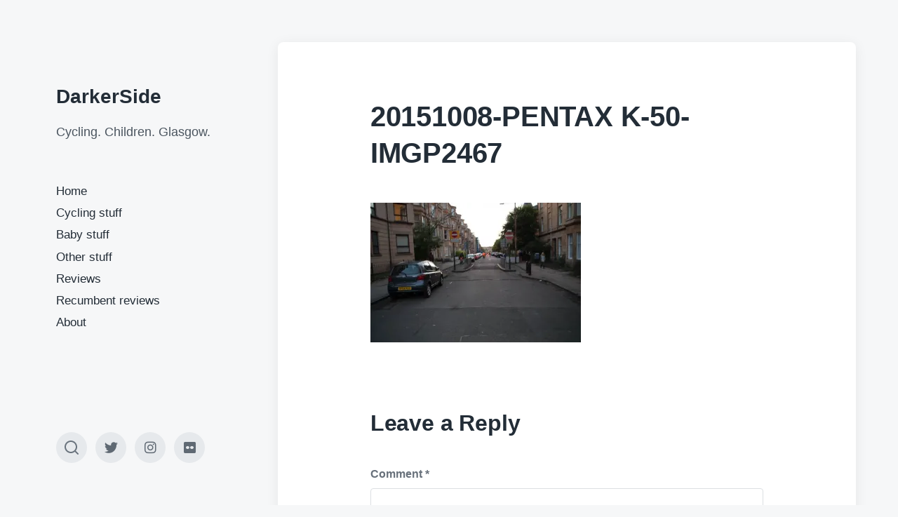

--- FILE ---
content_type: text/html; charset=UTF-8
request_url: https://www.darkerside.org/2015/10/space4cycling-glasgows-tour-of-the-colleges-route/20151008-pentax-k-50-imgp2467/
body_size: 8734
content:
<!DOCTYPE html>


<html class="no-js" lang="en-US">

	<head>

		<meta http-equiv="content-type" content="text/html" charset="UTF-8" />
		<meta name="viewport" content="width=device-width, initial-scale=1.0" >

		<link rel="profile" href="http://gmpg.org/xfn/11">

		<meta name='robots' content='index, follow, max-image-preview:large, max-snippet:-1, max-video-preview:-1' />

	<!-- This site is optimized with the Yoast SEO plugin v26.8 - https://yoast.com/product/yoast-seo-wordpress/ -->
	<title>20151008-PENTAX K-50-IMGP2467 - DarkerSide</title>
	<link rel="canonical" href="https://www.darkerside.org/2015/10/space4cycling-glasgows-tour-of-the-colleges-route/20151008-pentax-k-50-imgp2467/" />
	<meta property="og:locale" content="en_US" />
	<meta property="og:type" content="article" />
	<meta property="og:title" content="20151008-PENTAX K-50-IMGP2467 - DarkerSide" />
	<meta property="og:url" content="https://www.darkerside.org/2015/10/space4cycling-glasgows-tour-of-the-colleges-route/20151008-pentax-k-50-imgp2467/" />
	<meta property="og:site_name" content="DarkerSide" />
	<meta property="og:image" content="https://www.darkerside.org/2015/10/space4cycling-glasgows-tour-of-the-colleges-route/20151008-pentax-k-50-imgp2467" />
	<meta property="og:image:width" content="660" />
	<meta property="og:image:height" content="437" />
	<meta property="og:image:type" content="image/jpeg" />
	<script type="application/ld+json" class="yoast-schema-graph">{"@context":"https://schema.org","@graph":[{"@type":"WebPage","@id":"https://www.darkerside.org/2015/10/space4cycling-glasgows-tour-of-the-colleges-route/20151008-pentax-k-50-imgp2467/","url":"https://www.darkerside.org/2015/10/space4cycling-glasgows-tour-of-the-colleges-route/20151008-pentax-k-50-imgp2467/","name":"20151008-PENTAX K-50-IMGP2467 - DarkerSide","isPartOf":{"@id":"https://www.darkerside.org/#website"},"primaryImageOfPage":{"@id":"https://www.darkerside.org/2015/10/space4cycling-glasgows-tour-of-the-colleges-route/20151008-pentax-k-50-imgp2467/#primaryimage"},"image":{"@id":"https://www.darkerside.org/2015/10/space4cycling-glasgows-tour-of-the-colleges-route/20151008-pentax-k-50-imgp2467/#primaryimage"},"thumbnailUrl":"https://i0.wp.com/www.darkerside.org/wp-content/uploads/2015/10/20151008-PENTAX-K-50-IMGP2467.jpg?fit=660%2C437&ssl=1","datePublished":"2015-10-08T19:38:53+00:00","breadcrumb":{"@id":"https://www.darkerside.org/2015/10/space4cycling-glasgows-tour-of-the-colleges-route/20151008-pentax-k-50-imgp2467/#breadcrumb"},"inLanguage":"en-US","potentialAction":[{"@type":"ReadAction","target":["https://www.darkerside.org/2015/10/space4cycling-glasgows-tour-of-the-colleges-route/20151008-pentax-k-50-imgp2467/"]}]},{"@type":"ImageObject","inLanguage":"en-US","@id":"https://www.darkerside.org/2015/10/space4cycling-glasgows-tour-of-the-colleges-route/20151008-pentax-k-50-imgp2467/#primaryimage","url":"https://i0.wp.com/www.darkerside.org/wp-content/uploads/2015/10/20151008-PENTAX-K-50-IMGP2467.jpg?fit=660%2C437&ssl=1","contentUrl":"https://i0.wp.com/www.darkerside.org/wp-content/uploads/2015/10/20151008-PENTAX-K-50-IMGP2467.jpg?fit=660%2C437&ssl=1"},{"@type":"BreadcrumbList","@id":"https://www.darkerside.org/2015/10/space4cycling-glasgows-tour-of-the-colleges-route/20151008-pentax-k-50-imgp2467/#breadcrumb","itemListElement":[{"@type":"ListItem","position":1,"name":"space4cycling Glasgow&#8217;s tour of the College&#8217;s Route","item":"https://www.darkerside.org/2015/10/space4cycling-glasgows-tour-of-the-colleges-route/"},{"@type":"ListItem","position":2,"name":"20151008-PENTAX K-50-IMGP2467"}]},{"@type":"WebSite","@id":"https://www.darkerside.org/#website","url":"https://www.darkerside.org/","name":"DarkerSide","description":"Cycling. Children. Glasgow.","potentialAction":[{"@type":"SearchAction","target":{"@type":"EntryPoint","urlTemplate":"https://www.darkerside.org/?s={search_term_string}"},"query-input":{"@type":"PropertyValueSpecification","valueRequired":true,"valueName":"search_term_string"}}],"inLanguage":"en-US"}]}</script>
	<!-- / Yoast SEO plugin. -->


<link rel='dns-prefetch' href='//secure.gravatar.com' />
<link rel='dns-prefetch' href='//stats.wp.com' />
<link rel='dns-prefetch' href='//v0.wordpress.com' />
<link rel='preconnect' href='//i0.wp.com' />
<link rel="alternate" type="application/rss+xml" title="DarkerSide &raquo; Feed" href="https://www.darkerside.org/feed/" />
<link rel="alternate" type="application/rss+xml" title="DarkerSide &raquo; Comments Feed" href="https://www.darkerside.org/comments/feed/" />
<link rel="alternate" type="application/rss+xml" title="DarkerSide &raquo; 20151008-PENTAX K-50-IMGP2467 Comments Feed" href="https://www.darkerside.org/2015/10/space4cycling-glasgows-tour-of-the-colleges-route/20151008-pentax-k-50-imgp2467/feed/" />
<link rel="alternate" title="oEmbed (JSON)" type="application/json+oembed" href="https://www.darkerside.org/wp-json/oembed/1.0/embed?url=https%3A%2F%2Fwww.darkerside.org%2F2015%2F10%2Fspace4cycling-glasgows-tour-of-the-colleges-route%2F20151008-pentax-k-50-imgp2467%2F" />
<link rel="alternate" title="oEmbed (XML)" type="text/xml+oembed" href="https://www.darkerside.org/wp-json/oembed/1.0/embed?url=https%3A%2F%2Fwww.darkerside.org%2F2015%2F10%2Fspace4cycling-glasgows-tour-of-the-colleges-route%2F20151008-pentax-k-50-imgp2467%2F&#038;format=xml" />
<style id='wp-img-auto-sizes-contain-inline-css' type='text/css'>
img:is([sizes=auto i],[sizes^="auto," i]){contain-intrinsic-size:3000px 1500px}
/*# sourceURL=wp-img-auto-sizes-contain-inline-css */
</style>
<style id='wp-emoji-styles-inline-css' type='text/css'>

	img.wp-smiley, img.emoji {
		display: inline !important;
		border: none !important;
		box-shadow: none !important;
		height: 1em !important;
		width: 1em !important;
		margin: 0 0.07em !important;
		vertical-align: -0.1em !important;
		background: none !important;
		padding: 0 !important;
	}
/*# sourceURL=wp-emoji-styles-inline-css */
</style>
<style id='wp-block-library-inline-css' type='text/css'>
:root{--wp-block-synced-color:#7a00df;--wp-block-synced-color--rgb:122,0,223;--wp-bound-block-color:var(--wp-block-synced-color);--wp-editor-canvas-background:#ddd;--wp-admin-theme-color:#007cba;--wp-admin-theme-color--rgb:0,124,186;--wp-admin-theme-color-darker-10:#006ba1;--wp-admin-theme-color-darker-10--rgb:0,107,160.5;--wp-admin-theme-color-darker-20:#005a87;--wp-admin-theme-color-darker-20--rgb:0,90,135;--wp-admin-border-width-focus:2px}@media (min-resolution:192dpi){:root{--wp-admin-border-width-focus:1.5px}}.wp-element-button{cursor:pointer}:root .has-very-light-gray-background-color{background-color:#eee}:root .has-very-dark-gray-background-color{background-color:#313131}:root .has-very-light-gray-color{color:#eee}:root .has-very-dark-gray-color{color:#313131}:root .has-vivid-green-cyan-to-vivid-cyan-blue-gradient-background{background:linear-gradient(135deg,#00d084,#0693e3)}:root .has-purple-crush-gradient-background{background:linear-gradient(135deg,#34e2e4,#4721fb 50%,#ab1dfe)}:root .has-hazy-dawn-gradient-background{background:linear-gradient(135deg,#faaca8,#dad0ec)}:root .has-subdued-olive-gradient-background{background:linear-gradient(135deg,#fafae1,#67a671)}:root .has-atomic-cream-gradient-background{background:linear-gradient(135deg,#fdd79a,#004a59)}:root .has-nightshade-gradient-background{background:linear-gradient(135deg,#330968,#31cdcf)}:root .has-midnight-gradient-background{background:linear-gradient(135deg,#020381,#2874fc)}:root{--wp--preset--font-size--normal:16px;--wp--preset--font-size--huge:42px}.has-regular-font-size{font-size:1em}.has-larger-font-size{font-size:2.625em}.has-normal-font-size{font-size:var(--wp--preset--font-size--normal)}.has-huge-font-size{font-size:var(--wp--preset--font-size--huge)}.has-text-align-center{text-align:center}.has-text-align-left{text-align:left}.has-text-align-right{text-align:right}.has-fit-text{white-space:nowrap!important}#end-resizable-editor-section{display:none}.aligncenter{clear:both}.items-justified-left{justify-content:flex-start}.items-justified-center{justify-content:center}.items-justified-right{justify-content:flex-end}.items-justified-space-between{justify-content:space-between}.screen-reader-text{border:0;clip-path:inset(50%);height:1px;margin:-1px;overflow:hidden;padding:0;position:absolute;width:1px;word-wrap:normal!important}.screen-reader-text:focus{background-color:#ddd;clip-path:none;color:#444;display:block;font-size:1em;height:auto;left:5px;line-height:normal;padding:15px 23px 14px;text-decoration:none;top:5px;width:auto;z-index:100000}html :where(.has-border-color){border-style:solid}html :where([style*=border-top-color]){border-top-style:solid}html :where([style*=border-right-color]){border-right-style:solid}html :where([style*=border-bottom-color]){border-bottom-style:solid}html :where([style*=border-left-color]){border-left-style:solid}html :where([style*=border-width]){border-style:solid}html :where([style*=border-top-width]){border-top-style:solid}html :where([style*=border-right-width]){border-right-style:solid}html :where([style*=border-bottom-width]){border-bottom-style:solid}html :where([style*=border-left-width]){border-left-style:solid}html :where(img[class*=wp-image-]){height:auto;max-width:100%}:where(figure){margin:0 0 1em}html :where(.is-position-sticky){--wp-admin--admin-bar--position-offset:var(--wp-admin--admin-bar--height,0px)}@media screen and (max-width:600px){html :where(.is-position-sticky){--wp-admin--admin-bar--position-offset:0px}}

/*# sourceURL=wp-block-library-inline-css */
</style><style id='global-styles-inline-css' type='text/css'>
:root{--wp--preset--aspect-ratio--square: 1;--wp--preset--aspect-ratio--4-3: 4/3;--wp--preset--aspect-ratio--3-4: 3/4;--wp--preset--aspect-ratio--3-2: 3/2;--wp--preset--aspect-ratio--2-3: 2/3;--wp--preset--aspect-ratio--16-9: 16/9;--wp--preset--aspect-ratio--9-16: 9/16;--wp--preset--color--black: #232D37;--wp--preset--color--cyan-bluish-gray: #abb8c3;--wp--preset--color--white: #FFF;--wp--preset--color--pale-pink: #f78da7;--wp--preset--color--vivid-red: #cf2e2e;--wp--preset--color--luminous-vivid-orange: #ff6900;--wp--preset--color--luminous-vivid-amber: #fcb900;--wp--preset--color--light-green-cyan: #7bdcb5;--wp--preset--color--vivid-green-cyan: #00d084;--wp--preset--color--pale-cyan-blue: #8ed1fc;--wp--preset--color--vivid-cyan-blue: #0693e3;--wp--preset--color--vivid-purple: #9b51e0;--wp--preset--color--darkest-gray: #4B555F;--wp--preset--color--darker-gray: #69737D;--wp--preset--color--gray: #9BA5AF;--wp--preset--color--light-gray: #DCDFE2;--wp--preset--color--lightest-gray: #E6E9EC;--wp--preset--gradient--vivid-cyan-blue-to-vivid-purple: linear-gradient(135deg,rgb(6,147,227) 0%,rgb(155,81,224) 100%);--wp--preset--gradient--light-green-cyan-to-vivid-green-cyan: linear-gradient(135deg,rgb(122,220,180) 0%,rgb(0,208,130) 100%);--wp--preset--gradient--luminous-vivid-amber-to-luminous-vivid-orange: linear-gradient(135deg,rgb(252,185,0) 0%,rgb(255,105,0) 100%);--wp--preset--gradient--luminous-vivid-orange-to-vivid-red: linear-gradient(135deg,rgb(255,105,0) 0%,rgb(207,46,46) 100%);--wp--preset--gradient--very-light-gray-to-cyan-bluish-gray: linear-gradient(135deg,rgb(238,238,238) 0%,rgb(169,184,195) 100%);--wp--preset--gradient--cool-to-warm-spectrum: linear-gradient(135deg,rgb(74,234,220) 0%,rgb(151,120,209) 20%,rgb(207,42,186) 40%,rgb(238,44,130) 60%,rgb(251,105,98) 80%,rgb(254,248,76) 100%);--wp--preset--gradient--blush-light-purple: linear-gradient(135deg,rgb(255,206,236) 0%,rgb(152,150,240) 100%);--wp--preset--gradient--blush-bordeaux: linear-gradient(135deg,rgb(254,205,165) 0%,rgb(254,45,45) 50%,rgb(107,0,62) 100%);--wp--preset--gradient--luminous-dusk: linear-gradient(135deg,rgb(255,203,112) 0%,rgb(199,81,192) 50%,rgb(65,88,208) 100%);--wp--preset--gradient--pale-ocean: linear-gradient(135deg,rgb(255,245,203) 0%,rgb(182,227,212) 50%,rgb(51,167,181) 100%);--wp--preset--gradient--electric-grass: linear-gradient(135deg,rgb(202,248,128) 0%,rgb(113,206,126) 100%);--wp--preset--gradient--midnight: linear-gradient(135deg,rgb(2,3,129) 0%,rgb(40,116,252) 100%);--wp--preset--font-size--small: 16px;--wp--preset--font-size--medium: 20px;--wp--preset--font-size--large: 24px;--wp--preset--font-size--x-large: 42px;--wp--preset--font-size--normal: 19px;--wp--preset--font-size--larger: 32px;--wp--preset--spacing--20: 0.44rem;--wp--preset--spacing--30: 0.67rem;--wp--preset--spacing--40: 1rem;--wp--preset--spacing--50: 1.5rem;--wp--preset--spacing--60: 2.25rem;--wp--preset--spacing--70: 3.38rem;--wp--preset--spacing--80: 5.06rem;--wp--preset--shadow--natural: 6px 6px 9px rgba(0, 0, 0, 0.2);--wp--preset--shadow--deep: 12px 12px 50px rgba(0, 0, 0, 0.4);--wp--preset--shadow--sharp: 6px 6px 0px rgba(0, 0, 0, 0.2);--wp--preset--shadow--outlined: 6px 6px 0px -3px rgb(255, 255, 255), 6px 6px rgb(0, 0, 0);--wp--preset--shadow--crisp: 6px 6px 0px rgb(0, 0, 0);}:where(.is-layout-flex){gap: 0.5em;}:where(.is-layout-grid){gap: 0.5em;}body .is-layout-flex{display: flex;}.is-layout-flex{flex-wrap: wrap;align-items: center;}.is-layout-flex > :is(*, div){margin: 0;}body .is-layout-grid{display: grid;}.is-layout-grid > :is(*, div){margin: 0;}:where(.wp-block-columns.is-layout-flex){gap: 2em;}:where(.wp-block-columns.is-layout-grid){gap: 2em;}:where(.wp-block-post-template.is-layout-flex){gap: 1.25em;}:where(.wp-block-post-template.is-layout-grid){gap: 1.25em;}.has-black-color{color: var(--wp--preset--color--black) !important;}.has-cyan-bluish-gray-color{color: var(--wp--preset--color--cyan-bluish-gray) !important;}.has-white-color{color: var(--wp--preset--color--white) !important;}.has-pale-pink-color{color: var(--wp--preset--color--pale-pink) !important;}.has-vivid-red-color{color: var(--wp--preset--color--vivid-red) !important;}.has-luminous-vivid-orange-color{color: var(--wp--preset--color--luminous-vivid-orange) !important;}.has-luminous-vivid-amber-color{color: var(--wp--preset--color--luminous-vivid-amber) !important;}.has-light-green-cyan-color{color: var(--wp--preset--color--light-green-cyan) !important;}.has-vivid-green-cyan-color{color: var(--wp--preset--color--vivid-green-cyan) !important;}.has-pale-cyan-blue-color{color: var(--wp--preset--color--pale-cyan-blue) !important;}.has-vivid-cyan-blue-color{color: var(--wp--preset--color--vivid-cyan-blue) !important;}.has-vivid-purple-color{color: var(--wp--preset--color--vivid-purple) !important;}.has-black-background-color{background-color: var(--wp--preset--color--black) !important;}.has-cyan-bluish-gray-background-color{background-color: var(--wp--preset--color--cyan-bluish-gray) !important;}.has-white-background-color{background-color: var(--wp--preset--color--white) !important;}.has-pale-pink-background-color{background-color: var(--wp--preset--color--pale-pink) !important;}.has-vivid-red-background-color{background-color: var(--wp--preset--color--vivid-red) !important;}.has-luminous-vivid-orange-background-color{background-color: var(--wp--preset--color--luminous-vivid-orange) !important;}.has-luminous-vivid-amber-background-color{background-color: var(--wp--preset--color--luminous-vivid-amber) !important;}.has-light-green-cyan-background-color{background-color: var(--wp--preset--color--light-green-cyan) !important;}.has-vivid-green-cyan-background-color{background-color: var(--wp--preset--color--vivid-green-cyan) !important;}.has-pale-cyan-blue-background-color{background-color: var(--wp--preset--color--pale-cyan-blue) !important;}.has-vivid-cyan-blue-background-color{background-color: var(--wp--preset--color--vivid-cyan-blue) !important;}.has-vivid-purple-background-color{background-color: var(--wp--preset--color--vivid-purple) !important;}.has-black-border-color{border-color: var(--wp--preset--color--black) !important;}.has-cyan-bluish-gray-border-color{border-color: var(--wp--preset--color--cyan-bluish-gray) !important;}.has-white-border-color{border-color: var(--wp--preset--color--white) !important;}.has-pale-pink-border-color{border-color: var(--wp--preset--color--pale-pink) !important;}.has-vivid-red-border-color{border-color: var(--wp--preset--color--vivid-red) !important;}.has-luminous-vivid-orange-border-color{border-color: var(--wp--preset--color--luminous-vivid-orange) !important;}.has-luminous-vivid-amber-border-color{border-color: var(--wp--preset--color--luminous-vivid-amber) !important;}.has-light-green-cyan-border-color{border-color: var(--wp--preset--color--light-green-cyan) !important;}.has-vivid-green-cyan-border-color{border-color: var(--wp--preset--color--vivid-green-cyan) !important;}.has-pale-cyan-blue-border-color{border-color: var(--wp--preset--color--pale-cyan-blue) !important;}.has-vivid-cyan-blue-border-color{border-color: var(--wp--preset--color--vivid-cyan-blue) !important;}.has-vivid-purple-border-color{border-color: var(--wp--preset--color--vivid-purple) !important;}.has-vivid-cyan-blue-to-vivid-purple-gradient-background{background: var(--wp--preset--gradient--vivid-cyan-blue-to-vivid-purple) !important;}.has-light-green-cyan-to-vivid-green-cyan-gradient-background{background: var(--wp--preset--gradient--light-green-cyan-to-vivid-green-cyan) !important;}.has-luminous-vivid-amber-to-luminous-vivid-orange-gradient-background{background: var(--wp--preset--gradient--luminous-vivid-amber-to-luminous-vivid-orange) !important;}.has-luminous-vivid-orange-to-vivid-red-gradient-background{background: var(--wp--preset--gradient--luminous-vivid-orange-to-vivid-red) !important;}.has-very-light-gray-to-cyan-bluish-gray-gradient-background{background: var(--wp--preset--gradient--very-light-gray-to-cyan-bluish-gray) !important;}.has-cool-to-warm-spectrum-gradient-background{background: var(--wp--preset--gradient--cool-to-warm-spectrum) !important;}.has-blush-light-purple-gradient-background{background: var(--wp--preset--gradient--blush-light-purple) !important;}.has-blush-bordeaux-gradient-background{background: var(--wp--preset--gradient--blush-bordeaux) !important;}.has-luminous-dusk-gradient-background{background: var(--wp--preset--gradient--luminous-dusk) !important;}.has-pale-ocean-gradient-background{background: var(--wp--preset--gradient--pale-ocean) !important;}.has-electric-grass-gradient-background{background: var(--wp--preset--gradient--electric-grass) !important;}.has-midnight-gradient-background{background: var(--wp--preset--gradient--midnight) !important;}.has-small-font-size{font-size: var(--wp--preset--font-size--small) !important;}.has-medium-font-size{font-size: var(--wp--preset--font-size--medium) !important;}.has-large-font-size{font-size: var(--wp--preset--font-size--large) !important;}.has-x-large-font-size{font-size: var(--wp--preset--font-size--x-large) !important;}
/*# sourceURL=global-styles-inline-css */
</style>

<style id='classic-theme-styles-inline-css' type='text/css'>
/*! This file is auto-generated */
.wp-block-button__link{color:#fff;background-color:#32373c;border-radius:9999px;box-shadow:none;text-decoration:none;padding:calc(.667em + 2px) calc(1.333em + 2px);font-size:1.125em}.wp-block-file__button{background:#32373c;color:#fff;text-decoration:none}
/*# sourceURL=/wp-includes/css/classic-themes.min.css */
</style>
<link rel='stylesheet' id='parent-style-css' href='https://www.darkerside.org/wp-content/themes/koji/style.css?ver=6.9' type='text/css' media='all' />
<link rel='stylesheet' id='child-style-css' href='https://www.darkerside.org/wp-content/themes/koji-child/style.css?ver=1.0.0' type='text/css' media='all' />
<link rel='stylesheet' id='koji-style-css' href='https://www.darkerside.org/wp-content/themes/koji/style.css?ver=2.1' type='text/css' media='all' />
<script type="text/javascript" src="https://www.darkerside.org/wp-includes/js/jquery/jquery.min.js?ver=3.7.1" id="jquery-core-js"></script>
<script type="text/javascript" src="https://www.darkerside.org/wp-includes/js/jquery/jquery-migrate.min.js?ver=3.4.1" id="jquery-migrate-js"></script>
<link rel="https://api.w.org/" href="https://www.darkerside.org/wp-json/" /><link rel="alternate" title="JSON" type="application/json" href="https://www.darkerside.org/wp-json/wp/v2/media/1839" /><link rel="EditURI" type="application/rsd+xml" title="RSD" href="https://www.darkerside.org/xmlrpc.php?rsd" />
<meta name="generator" content="WordPress 6.9" />
<link rel='shortlink' href='https://wp.me/a2vDMf-tF' />
	<style>img#wpstats{display:none}</style>
				<script>document.documentElement.className = document.documentElement.className.replace( 'no-js', 'js' );</script>
		<link rel="icon" href="https://i0.wp.com/www.darkerside.org/wp-content/uploads/2019/10/wp-1571226201337.png?fit=32%2C32&#038;ssl=1" sizes="32x32" />
<link rel="icon" href="https://i0.wp.com/www.darkerside.org/wp-content/uploads/2019/10/wp-1571226201337.png?fit=192%2C192&#038;ssl=1" sizes="192x192" />
<link rel="apple-touch-icon" href="https://i0.wp.com/www.darkerside.org/wp-content/uploads/2019/10/wp-1571226201337.png?fit=180%2C180&#038;ssl=1" />
<meta name="msapplication-TileImage" content="https://i0.wp.com/www.darkerside.org/wp-content/uploads/2019/10/wp-1571226201337.png?fit=270%2C270&#038;ssl=1" />

	</head>

	<body class="attachment wp-singular attachment-template-default single single-attachment postid-1839 attachmentid-1839 attachment-jpeg wp-theme-koji wp-child-theme-koji-child pagination-type-links missing-post-thumbnail">

		
		<div id="site-wrapper">

			<header id="site-header" role="banner">

				<a class="skip-link" href="#site-content">Skip to the content</a>
				<a class="skip-link" href="#main-menu">Skip to the main menu</a>

				<div class="header-top section-inner">

					
						<p class="site-title"><a href="https://www.darkerside.org/">DarkerSide</a></p>

					
					<button type="button" aria-pressed="false" class="toggle nav-toggle" data-toggle-target=".mobile-menu-wrapper" data-toggle-scroll-lock="true" data-toggle-attribute="">
						<label>
							<span class="show">Menu</span>
							<span class="hide">Close</span>
						</label>
						<div class="bars">
							<div class="bar"></div>
							<div class="bar"></div>
							<div class="bar"></div>
						</div><!-- .bars -->
					</button><!-- .nav-toggle -->

				</div><!-- .header-top -->

				<div class="header-inner section-inner">

					<div class="header-inner-top">

						
							<p class="site-description">Cycling. Children. Glasgow.</p>

						
						<ul class="site-nav reset-list-style" id="main-menu" role="navigation">
							<li id="menu-item-21" class="menu-item menu-item-type-custom menu-item-object-custom menu-item-21"><a href="http://darkerside.org">Home</a></li>
<li id="menu-item-1086" class="menu-item menu-item-type-taxonomy menu-item-object-category menu-item-1086"><a href="https://www.darkerside.org/category/cycling-2/">Cycling stuff</a></li>
<li id="menu-item-1087" class="menu-item menu-item-type-taxonomy menu-item-object-category menu-item-1087"><a href="https://www.darkerside.org/category/baby-stuff/">Baby stuff</a></li>
<li id="menu-item-1903" class="menu-item menu-item-type-taxonomy menu-item-object-category menu-item-1903"><a href="https://www.darkerside.org/category/otherbikestuff/">Other stuff</a></li>
<li id="menu-item-1904" class="menu-item menu-item-type-taxonomy menu-item-object-category menu-item-1904"><a href="https://www.darkerside.org/category/review/">Reviews</a></li>
<li id="menu-item-1736" class="menu-item menu-item-type-post_type menu-item-object-page menu-item-1736"><a href="https://www.darkerside.org/recumbent-reviews/">Recumbent reviews</a></li>
<li id="menu-item-49" class="menu-item menu-item-type-post_type menu-item-object-page menu-item-49"><a href="https://www.darkerside.org/about/">About</a></li>
						</ul>

						
							<div class="sidebar-widgets">
								<div id="text-5" class="widget widget_text"><div class="widget-content">			<div class="textwidget"></div>
		</div><div class="clear"></div></div>							</div><!-- .sidebar-widgets -->

						
					</div><!-- .header-inner-top -->

					<div class="social-menu-wrapper">

						
							<ul class="social-menu reset-list-style social-icons s-icons">

								
									<li class="search-toggle-wrapper"><button type="button" aria-pressed="false" data-toggle-target=".search-overlay" data-set-focus=".search-overlay .search-field" class="toggle search-toggle"><span class="screen-reader-text">Toggle the search field</span></button></li>

									<li id="menu-item-1628" class="menu-item menu-item-type-custom menu-item-object-custom menu-item-1628"><a href="http://twitter.com/darkerside"><span class="screen-reader-text">Twitter</span></a></li>
<li id="menu-item-2426" class="menu-item menu-item-type-custom menu-item-object-custom menu-item-2426"><a href="https://www.instagram.com/darkersideuk/"><span class="screen-reader-text">Instagram</span></a></li>
<li id="menu-item-1649" class="menu-item menu-item-type-custom menu-item-object-custom menu-item-1649"><a href="https://www.flickr.com/photos/132634334@N02/"><span class="screen-reader-text">Flickr</span></a></li>

							</ul><!-- .social-menu -->

						
					</div><!-- .social-menu-wrapper -->

				</div><!-- .header-inner -->

			</header><!-- #site-header -->

			<div class="mobile-menu-wrapper" aria-expanded="false">

				<div class="mobile-menu section-inner">

					<div class="mobile-menu-top">

						
							<p class="site-description">Cycling. Children. Glasgow.</p>

						
						<ul class="site-nav reset-list-style" id="mobile-menu" role="navigation">
							<li class="menu-item menu-item-type-custom menu-item-object-custom menu-item-21"><a href="http://darkerside.org">Home</a></li>
<li class="menu-item menu-item-type-taxonomy menu-item-object-category menu-item-1086"><a href="https://www.darkerside.org/category/cycling-2/">Cycling stuff</a></li>
<li class="menu-item menu-item-type-taxonomy menu-item-object-category menu-item-1087"><a href="https://www.darkerside.org/category/baby-stuff/">Baby stuff</a></li>
<li class="menu-item menu-item-type-taxonomy menu-item-object-category menu-item-1903"><a href="https://www.darkerside.org/category/otherbikestuff/">Other stuff</a></li>
<li class="menu-item menu-item-type-taxonomy menu-item-object-category menu-item-1904"><a href="https://www.darkerside.org/category/review/">Reviews</a></li>
<li class="menu-item menu-item-type-post_type menu-item-object-page menu-item-1736"><a href="https://www.darkerside.org/recumbent-reviews/">Recumbent reviews</a></li>
<li class="menu-item menu-item-type-post_type menu-item-object-page menu-item-49"><a href="https://www.darkerside.org/about/">About</a></li>
						</ul>

						
							<div class="sidebar-widgets">
								<div id="text-5" class="widget widget_text"><div class="widget-content">			<div class="textwidget"></div>
		</div><div class="clear"></div></div>							</div><!-- .sidebar-widgets -->

						
					</div><!-- .mobile-menu-top -->

					<div class="social-menu-wrapper">

						
							<ul class="social-menu reset-list-style social-icons s-icons mobile">

								
									<li class="search-toggle-wrapper"><button type="button" aria-pressed="false" data-toggle-target=".search-overlay" data-set-focus=".search-overlay .search-field" class="toggle search-toggle"><span class="screen-reader-text">Toggle the search field</span></button></li>

									<li class="menu-item menu-item-type-custom menu-item-object-custom menu-item-1628"><a href="http://twitter.com/darkerside"><span class="screen-reader-text">Twitter</span></a></li>
<li class="menu-item menu-item-type-custom menu-item-object-custom menu-item-2426"><a href="https://www.instagram.com/darkersideuk/"><span class="screen-reader-text">Instagram</span></a></li>
<li class="menu-item menu-item-type-custom menu-item-object-custom menu-item-1649"><a href="https://www.flickr.com/photos/132634334@N02/"><span class="screen-reader-text">Flickr</span></a></li>

							</ul><!-- .social-menu -->

						
					</div><!-- .social-menu-wrapper -->

				</div><!-- .mobile-menu -->

			</div><!-- .mobile-menu-wrapper -->

			
				<div class="search-overlay cover-modal" aria-expanded="false">

					<div class="section-inner search-overlay-form-wrapper">
						
<form role="search" method="get" class="search-form" action="https://www.darkerside.org/">
	<label for="search-form-697202a27666f">
		<span class="screen-reader-text">Search for:</span>
		<img aria-hidden="true" src="https://www.darkerside.org/wp-content/themes/koji/assets/images/icons/spyglass.svg" />
	</label>
	<input type="search" id="search-form-697202a27666f" class="search-field" placeholder="Enter your search query" value="" name="s" />
	<button type="submit" class="search-submit screen-reader-text">Search</button>
</form>
					</div><!-- .section-inner -->

					<button type="button" class="toggle search-untoggle" data-toggle-target=".search-overlay" data-set-focus=".search-toggle:visible">
						<div class="search-untoggle-inner">
							<img aria-hidden="true" src="https://www.darkerside.org/wp-content/themes/koji/assets/images/icons/cross.svg" />
						</div>
						<span class="screen-reader-text">Hide the search overlay</span>
					</button><!-- .search-untoggle -->

				</div><!-- .search-overlay -->

			
<main id="site-content" role="main">

	<article class="single-container bg-color-white post-1839 attachment type-attachment status-inherit hentry missing-thumbnail" id="post-1839">

	
	<div class="post-inner section-inner">

		<header class="post-header">

			<h1 class="post-title">20151008-PENTAX K-50-IMGP2467</h1>
		</header><!-- .post-header -->

		<div class="entry-content">

			<p class="attachment"><a href="https://i0.wp.com/www.darkerside.org/wp-content/uploads/2015/10/20151008-PENTAX-K-50-IMGP2467.jpg?ssl=1"><img fetchpriority="high" decoding="async" width="300" height="199" src="https://i0.wp.com/www.darkerside.org/wp-content/uploads/2015/10/20151008-PENTAX-K-50-IMGP2467.jpg?fit=300%2C199&amp;ssl=1" class="attachment-medium size-medium" alt="" srcset="https://i0.wp.com/www.darkerside.org/wp-content/uploads/2015/10/20151008-PENTAX-K-50-IMGP2467.jpg?w=660&amp;ssl=1 660w, https://i0.wp.com/www.darkerside.org/wp-content/uploads/2015/10/20151008-PENTAX-K-50-IMGP2467.jpg?resize=300%2C199&amp;ssl=1 300w" sizes="(max-width: 300px) 100vw, 300px" /></a></p>

		</div><!-- .entry-content -->

		
			<div class="comments-wrapper">
				
	<div id="respond" class="comment-respond">
		<h3 id="reply-title" class="comment-reply-title">Leave a Reply</h3><form action="https://www.darkerside.org/wp-comments-post.php" method="post" id="commentform" class="comment-form"><p class="comment-form-comment"><label for="comment">Comment <span class="required">*</span></label> <textarea id="comment" name="comment" cols="45" rows="8" maxlength="65525" required></textarea></p><p class="comment-form-author"><label for="author">Name</label> <input id="author" name="author" type="text" value="" size="30" maxlength="245" autocomplete="name" /></p>
<p class="comment-form-email"><label for="email">Email</label> <input id="email" name="email" type="email" value="" size="30" maxlength="100" autocomplete="email" /></p>
<p class="comment-form-url"><label for="url">Website</label> <input id="url" name="url" type="url" value="" size="30" maxlength="200" autocomplete="url" /></p>
<p class="form-submit"><input name="submit" type="submit" id="submit" class="submit" value="Post Comment" /> <input type='hidden' name='comment_post_ID' value='1839' id='comment_post_ID' />
<input type='hidden' name='comment_parent' id='comment_parent' value='0' />
</p><p style="display: none;"><input type="hidden" id="akismet_comment_nonce" name="akismet_comment_nonce" value="09b03ab53d" /></p><p style="display: none !important;" class="akismet-fields-container" data-prefix="ak_"><label>&#916;<textarea name="ak_hp_textarea" cols="45" rows="8" maxlength="100"></textarea></label><input type="hidden" id="ak_js_1" name="ak_js" value="212"/><script>document.getElementById( "ak_js_1" ).setAttribute( "value", ( new Date() ).getTime() );</script></p></form>	</div><!-- #respond -->
				</div><!-- .comments-wrapper -->

		
	</div><!-- .post-inner -->

</article>

</main><!-- #site-content -->

			<footer id="site-footer" role="contentinfo">

				
				<p class="credits">
					Theme by <a href="https://andersnoren.se">Anders Norén</a>				</p><!-- .credits -->

			</footer><!-- #site-footer -->
			
			<script type="speculationrules">
{"prefetch":[{"source":"document","where":{"and":[{"href_matches":"/*"},{"not":{"href_matches":["/wp-*.php","/wp-admin/*","/wp-content/uploads/*","/wp-content/*","/wp-content/plugins/*","/wp-content/themes/koji-child/*","/wp-content/themes/koji/*","/*\\?(.+)"]}},{"not":{"selector_matches":"a[rel~=\"nofollow\"]"}},{"not":{"selector_matches":".no-prefetch, .no-prefetch a"}}]},"eagerness":"conservative"}]}
</script>
<script type="text/javascript" src="https://www.darkerside.org/wp-includes/js/imagesloaded.min.js?ver=5.0.0" id="imagesloaded-js"></script>
<script type="text/javascript" src="https://www.darkerside.org/wp-includes/js/masonry.min.js?ver=4.2.2" id="masonry-js"></script>
<script type="text/javascript" id="koji_construct-js-extra">
/* <![CDATA[ */
var koji_ajax_load_more = {"ajaxurl":"https://www.darkerside.org/wp-admin/admin-ajax.php"};
//# sourceURL=koji_construct-js-extra
/* ]]> */
</script>
<script type="text/javascript" src="https://www.darkerside.org/wp-content/themes/koji/assets/js/construct.js?ver=2.1" id="koji_construct-js"></script>
<script type="text/javascript" id="jetpack-stats-js-before">
/* <![CDATA[ */
_stq = window._stq || [];
_stq.push([ "view", {"v":"ext","blog":"37093747","post":"1839","tz":"0","srv":"www.darkerside.org","j":"1:15.4"} ]);
_stq.push([ "clickTrackerInit", "37093747", "1839" ]);
//# sourceURL=jetpack-stats-js-before
/* ]]> */
</script>
<script type="text/javascript" src="https://stats.wp.com/e-202604.js" id="jetpack-stats-js" defer="defer" data-wp-strategy="defer"></script>
<script defer type="text/javascript" src="https://www.darkerside.org/wp-content/plugins/akismet/_inc/akismet-frontend.js?ver=1763006184" id="akismet-frontend-js"></script>
<script id="wp-emoji-settings" type="application/json">
{"baseUrl":"https://s.w.org/images/core/emoji/17.0.2/72x72/","ext":".png","svgUrl":"https://s.w.org/images/core/emoji/17.0.2/svg/","svgExt":".svg","source":{"concatemoji":"https://www.darkerside.org/wp-includes/js/wp-emoji-release.min.js?ver=6.9"}}
</script>
<script type="module">
/* <![CDATA[ */
/*! This file is auto-generated */
const a=JSON.parse(document.getElementById("wp-emoji-settings").textContent),o=(window._wpemojiSettings=a,"wpEmojiSettingsSupports"),s=["flag","emoji"];function i(e){try{var t={supportTests:e,timestamp:(new Date).valueOf()};sessionStorage.setItem(o,JSON.stringify(t))}catch(e){}}function c(e,t,n){e.clearRect(0,0,e.canvas.width,e.canvas.height),e.fillText(t,0,0);t=new Uint32Array(e.getImageData(0,0,e.canvas.width,e.canvas.height).data);e.clearRect(0,0,e.canvas.width,e.canvas.height),e.fillText(n,0,0);const a=new Uint32Array(e.getImageData(0,0,e.canvas.width,e.canvas.height).data);return t.every((e,t)=>e===a[t])}function p(e,t){e.clearRect(0,0,e.canvas.width,e.canvas.height),e.fillText(t,0,0);var n=e.getImageData(16,16,1,1);for(let e=0;e<n.data.length;e++)if(0!==n.data[e])return!1;return!0}function u(e,t,n,a){switch(t){case"flag":return n(e,"\ud83c\udff3\ufe0f\u200d\u26a7\ufe0f","\ud83c\udff3\ufe0f\u200b\u26a7\ufe0f")?!1:!n(e,"\ud83c\udde8\ud83c\uddf6","\ud83c\udde8\u200b\ud83c\uddf6")&&!n(e,"\ud83c\udff4\udb40\udc67\udb40\udc62\udb40\udc65\udb40\udc6e\udb40\udc67\udb40\udc7f","\ud83c\udff4\u200b\udb40\udc67\u200b\udb40\udc62\u200b\udb40\udc65\u200b\udb40\udc6e\u200b\udb40\udc67\u200b\udb40\udc7f");case"emoji":return!a(e,"\ud83e\u1fac8")}return!1}function f(e,t,n,a){let r;const o=(r="undefined"!=typeof WorkerGlobalScope&&self instanceof WorkerGlobalScope?new OffscreenCanvas(300,150):document.createElement("canvas")).getContext("2d",{willReadFrequently:!0}),s=(o.textBaseline="top",o.font="600 32px Arial",{});return e.forEach(e=>{s[e]=t(o,e,n,a)}),s}function r(e){var t=document.createElement("script");t.src=e,t.defer=!0,document.head.appendChild(t)}a.supports={everything:!0,everythingExceptFlag:!0},new Promise(t=>{let n=function(){try{var e=JSON.parse(sessionStorage.getItem(o));if("object"==typeof e&&"number"==typeof e.timestamp&&(new Date).valueOf()<e.timestamp+604800&&"object"==typeof e.supportTests)return e.supportTests}catch(e){}return null}();if(!n){if("undefined"!=typeof Worker&&"undefined"!=typeof OffscreenCanvas&&"undefined"!=typeof URL&&URL.createObjectURL&&"undefined"!=typeof Blob)try{var e="postMessage("+f.toString()+"("+[JSON.stringify(s),u.toString(),c.toString(),p.toString()].join(",")+"));",a=new Blob([e],{type:"text/javascript"});const r=new Worker(URL.createObjectURL(a),{name:"wpTestEmojiSupports"});return void(r.onmessage=e=>{i(n=e.data),r.terminate(),t(n)})}catch(e){}i(n=f(s,u,c,p))}t(n)}).then(e=>{for(const n in e)a.supports[n]=e[n],a.supports.everything=a.supports.everything&&a.supports[n],"flag"!==n&&(a.supports.everythingExceptFlag=a.supports.everythingExceptFlag&&a.supports[n]);var t;a.supports.everythingExceptFlag=a.supports.everythingExceptFlag&&!a.supports.flag,a.supports.everything||((t=a.source||{}).concatemoji?r(t.concatemoji):t.wpemoji&&t.twemoji&&(r(t.twemoji),r(t.wpemoji)))});
//# sourceURL=https://www.darkerside.org/wp-includes/js/wp-emoji-loader.min.js
/* ]]> */
</script>

		</div><!-- #site-wrapper -->

	</body>
</html>
